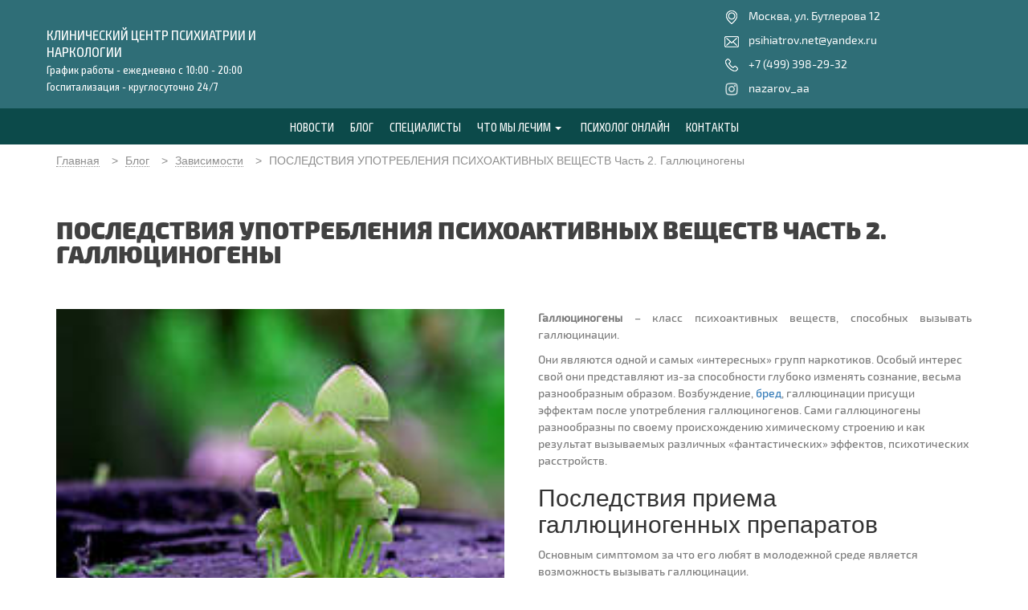

--- FILE ---
content_type: text/html; charset=UTF-8
request_url: https://psihiatrov.net/blog/zavisimosti/gallucinogeni
body_size: 9944
content:
<!DOCTYPE html>
<html lang="ru-RU">
<head>
    <meta charset="utf-8">
    <meta http-equiv="X-UA-Compatible" content="IE=edge">
    <meta name="viewport" content="width=device-width, initial-scale=1">
    <title>Галлюциногены - Последствия употребления галлюциногенных препаратов</title>
<meta name="description" content="Галлюциногены, не секрет, могут являться триггерами таких заболеваний таких как шизофрения, или вызывать стойкие депрессивные расстройства. Порой бывает достаточно одного приема, что бы остаться инвалидом по психическому заболеванию.">
<meta name="keywords" content="последствия приема галлюциногенных препаратов">
<link rel="canonical" href="https://psihiatrov.net/blog/zavisimosti/gallucinogeni">

<meta property="og:type" content="article">
<meta property="og:title"
    content="Галлюциногены - Последствия употребления галлюциногенных препаратов">
<meta property="og:site_name" content="Психиатрическая клиника Корсакова в Москве">
<meta property="og:url" content="https://psihiatrov.net/blog/zavisimosti/gallucinogeni">
<meta property="og:image" content="https://psihiatrov.net/blog-articles/грибы.jpg">
<meta property="article:published_time" content="2018-07-25 09:02:34">

    <!--Slick Slider-->
    <link rel="stylesheet" type="text/css" href="/slick/slick.css"/>
    <link rel="stylesheet" type="text/css" href="/slick/slick-theme.css"/>
    <!-- Bootstrap -->
    <link href="https://psihiatrov.net/css/bootstrap.css" rel="stylesheet">
    <link href="https://psihiatrov.net/css/style.css" rel="stylesheet">
    <link href="https://psihiatrov.net/css/public-style/fix-style.css" rel="stylesheet">


 <link rel="preload" href="https://psihiatrov.net/slick/fonts/slick.woff" crossorigin="anonymous" as="font">


  <link rel="apple-touch-icon" sizes="57x57" href="/favicon/apple-icon-57x57.png">
  <link rel="apple-touch-icon" sizes="60x60" href="/favicon/apple-icon-60x60.png">
  <link rel="apple-touch-icon" sizes="72x72" href="/favicon/apple-icon-72x72.png">
  <link rel="apple-touch-icon" sizes="76x76" href="/favicon/apple-icon-76x76.png">
  <link rel="apple-touch-icon" sizes="114x114" href="/favicon/apple-icon-114x114.png">
  <link rel="apple-touch-icon" sizes="120x120" href="/favicon/apple-icon-120x120.png">
  <link rel="apple-touch-icon" sizes="144x144" href="/favicon/apple-icon-144x144.png">
  <link rel="apple-touch-icon" sizes="152x152" href="/favicon/apple-icon-152x152.png">
  <link rel="apple-touch-icon" sizes="180x180" href="/favicon/apple-icon-180x180.png">
  <link rel="icon" type="image/png" sizes="192x192"  href="/favicon/android-icon-192x192.png">
  <link rel="icon" type="image/png" sizes="32x32" href="/favicon/favicon-32x32.png">
  <link rel="icon" type="image/png" sizes="96x96" href="/favicon/favicon-96x96.png">
  <link rel="icon" type="image/png" sizes="16x16" href="/favicon/favicon-16x16.png">
  <link rel="manifest" href="/favicon/manifest.json">
  <meta name="msapplication-TileColor" content="#2f6e77">
  <meta name="msapplication-TileImage" content="/favicon/ms-icon-144x144.png">
  <meta name="theme-color" content="#2f6e77">

<script src="https://www.google.com/recaptcha/api.js?onload=onloadCallback&render=explicit"></script>



    <!-- HTML5 shim and Respond.js for IE8 support of HTML5 elements and media queries -->
    <!-- WARNING: Respond.js doesn't work if you view the page via file:// -->
    <!--[if lt IE 9]>
    <script src="https://oss.maxcdn.com/html5shiv/3.7.2/html5shiv.min.js"></script>
    <script src="https://oss.maxcdn.com/respond/1.4.2/respond.min.js"></script>
    <![endif]-->


  <script type="application/ld+json">
{
  "@context": "http://schema.org",
  "@type": "MedicalClinic",
  "name": "Корсаковский психиатрический центр",
  "url": "https://psihiatrov.net/",
  "image": "https://psihiatrov.net/img/logo.png",
  "telephone": ["+7 (499) 398-29-32"],
  "email" : "psihiatrov.net@yandex.ru",
  "address": {
    "@type": "PostalAddress",
    "streetAddress": "улица Бутлерова 12",
    "addressLocality": "Москва",
    "addressRegion": "Московская область",
    "addressCountry": "RU"
  },
  "priceRange": "$"
}
</script>

  <script type="application/ld+json">
{
  "@context": "http://schema.org",
  "@type": "WebSite",
  "name": "Корсаковский психиатрический центр",
  "url": "https://psihiatrov.net/"
}
</script>











  



</head>

<body>

<!--=================================================HEADER=================================================-->
    <!--ШАПКА HEADER САЙТА-->
     <header class="header" id="header">
        
        <div class="container-fluid turquoise">
            <div class="container">
                <div class="row clearfix">
                    <div class="header-left-col sss">
                                            <p>
                            <a href="/">Клинический Центр Психиатрии и Наркологии</a><br>
                            <span>График работы - ежедневно c 10:00 - 20:00</span><br>
                            <span>Госпитализация - круглосуточно 24/7 </span>
                        </p>
                    
                    </div>
                    
                    <div class="header-right-col">
                        <ul class="header-contacts">
                            <li class="address">Москва, ул. Бутлерова 12</li>
                            <li class="email"><a href="mailto:psihiatrov.net@yandex.ru">psihiatrov.net@yandex.ru</a></li>
                            <li class="phone"><a href="tel:+7 (499) 398-29-32">+7 (499) 398-29-32</a></li>
                            <li class="insta"><a href="https://www.instagram.com/nazarov_aa/" target="_blank"> nazarov_aa </a></li>
                        </ul>
                    </div>
                </div>
            </div>
        </div>
        <!--Меню-->
        <nav class="navbar navbar-default">
    <div class="container-fluid menu-container">
        <div class="container">
            <div class="navbar-header">
                <button type="button" class="navbar-toggle collapsed" data-toggle="collapse" data-target="#bs-example-navbar-collapse-1" aria-expanded="false">
                    <span class="sr-only">Toggle navigation</span>
                    <span class="icon-bar"></span>
                    <span class="icon-bar"></span>
                    <span class="icon-bar"></span>
                </button>
            </div>
            <div class="collapse navbar-collapse" id="bs-example-navbar-collapse-1">
                <span class="menu-close-button">X</span>
                <ul class="nav navbar-nav">
                  
                                                                                                                                            <li><a href="/news">Новости</a>
                                                                                                                                                                                                                                <li><a href="/blog">Блог</a>
                                                                                                                                                                                                                                <li><a href="/our-specialists">Специалисты</a>
                                                                                                                                                                                                                                <li class="dropdown">
                                        <a href="/illnesses"
                                                                                                                                                                            >
                                            Что мы лечим
                                            <span class="caret"></span>
                                        </a>
                                                                                                        

                                        <ul id="dropdown2" class="dropdown-menu">
                                                                                            <li><a href="/lechenie-ostrogo-psihoza">Лечение острого психоза</a></li>
                                                                                            <li><a href="/anonimnoe-lechenie-alkogolizma">Анонимное лечение алкоглизма</a></li>
                                                                                            <li><a href="/neotlognaja-narkopomosh">Неотложная наркологическая помощь</a></li>
                                                                                            <li><a href="/depressia-prichini-lechenie">Лечение депрессии в стационаре</a></li>
                                                                                            <li><a href="/bessonytsa">Лечение бессонницы </a></li>
                                                                                            <li><a href="/panicheskie-ataki">Лечение панических атак</a></li>
                                                                                            <li><a href="/lechenie-shizofrenii">Лечение шизофрении</a></li>
                                                                                    </ul>

                                </li>

                                                                                                                                                    <li><a href="/online-consultation">Психолог онлайн</a>
                                                                                                                                                                                                                                <li><a href="/contacts">Контакты</a>
                                                                                                                                                                    </ul>
            </div><!-- /.navbar-collapse -->
        </div>
    </div>
</nav>        <!--Меню-->
    </header>
    <style>
       .insta{
            position: relative;
        }
       .insta:before {
            position: absolute;
            background: url(/img/insta.png) no-repeat;
            background-size: cover;
            content: '';
            width: 16px;
            height: 16px;
            top: 8px;
            left: -29px;
        }
    </style>
    <!--ШАПКА HEADER САЙТА--><!--=================================================/HEADER=================================================-->

    <!--=================================================Page Content=================================================-->
    <!--BreadCrumbs-->
<div class="container-fluid breadcrumbs-background">
    <div class="container">
        <div id="breadcrumbs" class="breadcrumbs" itemscope itemtype="http://schema.org/BreadcrumbList">
            <div itemprop="itemListElement" itemscope itemtype="http://schema.org/ListItem">
                <a itemprop="item" href="/">
                    <span itemprop="name">Главная</span></a>
                <meta itemprop="position" content="1" />
            </div>
            <div itemprop="itemListElement" itemscope itemtype="http://schema.org/ListItem">
                <a itemprop="item" href="/blog">
                    <span itemprop="name">Блог</span></a>
                <meta itemprop="position" content="2" />
            </div>
            <div itemprop="itemListElement" itemscope itemtype="http://schema.org/ListItem">
                <a itemprop="item" href="/blog/zavisimosti">
                    <span itemprop="name">Зависимости</span></a>
                <meta itemprop="position" content="3" />
            </div>
            <div itemprop="itemListElement" itemscope itemtype="http://schema.org/ListItem">
                <link itemprop="item" href="/blog/zavisimosti/gallucinogeni">
                <span class="current" itemprop="name">ПОСЛЕДСТВИЯ УПОТРЕБЛЕНИЯ ПСИХОАКТИВНЫХ ВЕЩЕСТВ Часть 2. Галлюциногены</span>
                <meta itemprop="position" content="4" />
            </div>
        </div>
        <!-- <ul id="breadcrumbs" class="breadcrumbs">
                <li><a href="/">Главная</a></li>
                <li><a href="/blog">Блог</a></li>
                <li><a href="/blog/zavisimosti">Зависимости</a></li>
                <li><a class="current">ПОСЛЕДСТВИЯ УПОТРЕБЛЕНИЯ ПСИХОАКТИВНЫХ ВЕЩЕСТВ Часть 2. Галлюциногены</a></li>
            </ul> -->
    </div>
</div>
<!--BreadCrumbs-->
<!--СЕКЦИЯ что мы лечим-->
<section class="single-article-section fffuuu" id="single-article">
    <div class="container">
        <h1>ПОСЛЕДСТВИЯ УПОТРЕБЛЕНИЯ ПСИХОАКТИВНЫХ ВЕЩЕСТВ Часть 2. Галлюциногены</h1>
        <div class="row">
            <div class="col-xs-12 single-article">
                <!--    <div class="row">-->
                                <div class="col-lg-6 col-md-6 col-sm-12 col-xs-12 single-article-col-img-container">
                    <img src="https://psihiatrov.net/blog-articles/грибы.jpg" alt="Последствия приема галлюциногенных препаратов"
                        class="single-article-col-img">
                </div>
                                <p dir="ltr" style="text-align: justify;"><strong>Галлюциногены</strong> &ndash; класс психоактивных веществ, способных вызывать галлюцинации.</p>
<p dir="ltr">Они являются одной и самых &laquo;интересных&raquo; групп наркотиков. Особый интерес свой они представляют из-за способности глубоко изменять сознание, весьма разнообразным образом. Возбуждение, <a href="../../../blog/emotsionalnye-rasstroystva/bred">бред</a>, галлюцинации присущи эффектам после употребления галлюциногенов. Сами галлюциногены разнообразны по своему происхождению химическому строению и как результат вызываемых различных &laquo;фантастических&raquo; эффектов, психотических расстройств.</p>
<h2 dir="ltr">Последствия приема галлюциногенных препаратов</h2>
<p dir="ltr">Основным симптомом за что его любят в молодежной среде является возможность вызывать галлюцинации.</p>
<p dir="ltr">К Классам таких веществ по своему строению относятся диссоциативы, и холинолитики.</p>
<p dir="ltr">По механизму действия диссоциативы препятствую прохождению сигнала из одного отдела мозга в другой, что может вызвать галлюцинаторный эффект. Холинолитики, из-за своего действия, как правило, вызывают бредовые состояния.</p>
<p dir="ltr">Некоторые авторы относят к галлюциногенам психоделические вещества, водействующие на 5-НТ2 рецепторы.</p>
<p><strong>Критерии галлюциногенности веществ:</strong></p>
<p><strong>1. </strong>Изменено мышление, восприятие и настроение.<br /><strong>2. </strong>Как правило, отсутсвует выраженная зависимость на наркотику.<br /><strong>3. </strong>Практически не воздействует на вегетативную нервную систему.<br /><strong>4. </strong>Не страдает интеллект и память<br /><strong>5. </strong>Не вызывает выраженной седации</p>
<p dir="ltr">Основной причиной названия этой группы стало ее возможность вызывать галлюцинации, от самых простых до сценоподобных (полетах на космических кораблях, царствовании в сказочных землях).</p>
<h3 dir="ltr">Осложнения приема галлюциногенов</h3>
<p dir="ltr">Галлюциногены, не секрет, могут являться триггерами таких заболеваний таких как <a href="../../../shizofreniya">шизофрения</a>, или вызывать стойкие <a href="../../../blog/emotsionalnye-rasstroystva/ob-emocionalnih-rasstrojstvah">депрессивные расстройства</a>. Порой бывает достаточно одного приема, что бы остаться инвалидом по психическому заболеванию.</p>
<p dir="ltr">Одно из самых неприятных осложнений является, так называемое длительное расстройство восприятия, вызванное галлюциногенами. Это расстройство характеризуется наличием нарушений сенсорного восприятия, чаще всего зрительного, напоминающих таковые при самом употреблении. Это галлюцинации и тактильные и внутренние ощущения в теле.</p>
<p dir="ltr">Типичные симптомы этого расстройства включают: ви́дение ореола или ауры окружающих предметов, воздух принимает зернистый или текстурированный вид (&laquo;визуальный снег&raquo; (англ.)), след от объектов при их движении, трудность в различении цветов, кажущийся сдвиг тона предметов, иллюзия движения статических объектов, искажение размеров наблюдаемых предметов и повышенное внимание к &laquo;плавающим помутнениям&raquo;.</p>
<p dir="ltr">Чаще всего при подобных состояниях человек оказывается на лечении в психиатрической больнице. Помощь в избавлении от зависимости <a href="../../../neotlognaja-narkopomosh">оказывает круглосуточная наркологическая помощь в Москве</a>.</p>
<p dir="ltr"><span style="font-size: 10pt; font-family: Arial;" data-sheets-value="{" data-sheets-userformat="{">Также рекомендуем прочитать статью&nbsp;</span><span style="font-family: Arial; font-size: 10pt;">про </span><a href="../../../blog/shizofreniya/haloperidoli"><span style="font-family: Arial; font-size: 10pt; font-weight: bold;">Галоперидол</span></a>.</p>
<p><iframe title="YouTube video player" src="https://www.youtube.com/embed/zZ7vC4_pNIU" width="560" height="315" frameborder="0" allowfullscreen="allowfullscreen"></iframe></p>
                <!--  </div>-->
            </div>
        </div>
    </div>
 
    <div class="container">
        <div class="row">
            <div class="col-md-8 col-xs-12">
                <div class="modalDialog modalDialog-static">
                    <div class="modal-body">
                        <div>
                        <p class="modal-heading">Оставить отзыв</p>
                        <form method="POST" action="https://psihiatrov.net/addReview" accept-charset="UTF-8"><input name="_token" type="hidden" value="1m5NJyGcJyw1kvvz4N4Qedl9Y2u2xT0WhCP7A5qp">
                        <input id="review_name-static" minlength="3" required="required" class="modal-input" placeholder="Имя" name="name" type="text">
                        <textarea class="modal-textarea" minlength="5" required="required" placeholder="Текст отзыва" id="review_message-static" name="text" cols="50" rows="10"></textarea>
                        <input name="model_id" type="hidden" value="44">
                        <input name="model_type" type="hidden" value="article">
                        <input type="hidden" name="_token" value="1m5NJyGcJyw1kvvz4N4Qedl9Y2u2xT0WhCP7A5qp"> 
                        <div class="d-flex"> 
                            <input class="modal-submit-button" type="submit" value="Отправить">
                        </div>
                        </form>
                    </div>
                    </div>
                    <!-- modal-body CLOSE -->
                </div>   
            </div>

        </div>
        
        <!-- modalDialog CLOSE -->
        
        <style>
            .modalDialog.modalDialog-static {
                position: static;
                display: block!important;
                background: transparent;
                pointer-events: unset;
            }

            .modalDialog.modalDialog-static > .modal-body {
                width: auto;
                height: auto;
                margin: 15px 0;
                background:transparent;
            }
            .modalDialog.modalDialog-static p.modal-heading {
                color: #0c4a4a;
            }
            .modalDialog.modalDialog-static input,
            .modalDialog.modalDialog-static textarea {
                border: 1px solid #0c4a4a;
            }
        </style>
                
            </div>
    
</section>

<section class="cta-banner">
    
    <div class="container">
           
        <div class="cta-banner__inner">
            <img class="cta-banner__img" src="https://psihiatrov.net/images/ambulance-car.png" alt="ambulance">
            <div class="cta-banner__text-wrapper">
                <div class="cta-banner__text">Срочная психиатрическая и наркологическая помощь</div>
                <a class="cta-banner__link" href="tel:+74993982932">+7 (499) 398-29-32</a>
            </div>
        </div>
    </div>
</section>


<section class="news-section" id="news-section">
    <div class="container">
        <h3>Популярные статьи</h3>
        <!--ЛЕВАЯ КОЛОНКА НОВОСТЕЙ-->
        <div class="row" id="news-section-row">
            <div class="col-md-8 col-xs-12 news-category-col">
                                <!--НОВОСТЬ 1-->
                <div class="single-post-row">
                    <div class="single-post-container">
                        <a href="/blog/drugoe/epilepsija-u-detej"
                            class="single-post-container-url">
                            <div class="row">
                                <div class="col-md-4 col-sm-3 col-xs-12 single-post-img-container">
                                    <img class="single-post-img" alt="Эпилепсия у детей"
                                        src="/blog-articles/preview_imgonline-com-ua-Mirror-4OBcJkW0GafoBDNj.jpg">
                                </div>
                                <div class="col-md-8 col-sm-9 col-xs-12 single-post-text-container">
                                    <span class="single-post-date">2018-07-25 09:53:59</span>
                                    <p class="single-post-h2">Эпилепсия у детей</p>
                                    <div class="single-post-short-description">
                                        Такой недуг как эпилептические припадки знаком человечеству еще с античных времён. Заболевание это стояло наряду с проказой, так как было ма...
                                    </div>
                                    <span class="readmore-button"
                                        href="/drugoe/epilepsija-u-detej">Подробнее</span>
                                </div>
                            </div>
                        </a>
                    </div>
                </div>
                <!--РАЗДЕЛИТЕЛЬ-->
                <div class="news-separator">
                </div>

                                <!--НОВОСТЬ 1-->
                <div class="single-post-row">
                    <div class="single-post-container">
                        <a href="/blog/emotsionalnye-rasstroystva/eksgibicionizm-opasno-li-eto"
                            class="single-post-container-url">
                            <div class="row">
                                <div class="col-md-4 col-sm-3 col-xs-12 single-post-img-container">
                                    <img class="single-post-img" alt="Эксгибиционизм"
                                        src="/blog-articles/preview_eksgibicionizm.jpg">
                                </div>
                                <div class="col-md-8 col-sm-9 col-xs-12 single-post-text-container">
                                    <span class="single-post-date">2020-06-30 11:00:23</span>
                                    <p class="single-post-h2">Что такое эксгибиционизм?</p>
                                    <div class="single-post-short-description">
                                        В современном мире нередко можно встретиться с такими людьми, которые предпочитают демонстрировать собственные половые органы вне сексуально...
                                    </div>
                                    <span class="readmore-button"
                                        href="/emotsionalnye-rasstroystva/eksgibicionizm-opasno-li-eto">Подробнее</span>
                                </div>
                            </div>
                        </a>
                    </div>
                </div>
                <!--РАЗДЕЛИТЕЛЬ-->
                <div class="news-separator">
                </div>

                                <!--НОВОСТЬ 1-->
                <div class="single-post-row">
                    <div class="single-post-container">
                        <a href="/blog/emotsionalnye-rasstroystva/hronicheskaya-ustalost"
                            class="single-post-container-url">
                            <div class="row">
                                <div class="col-md-4 col-sm-3 col-xs-12 single-post-img-container">
                                    <img class="single-post-img" alt="Как лечить хроническую усталость"
                                        src="/blog-articles/preview_hronicheskaya-ustalost.jpg">
                                </div>
                                <div class="col-md-8 col-sm-9 col-xs-12 single-post-text-container">
                                    <span class="single-post-date">2018-12-24 09:04:26</span>
                                    <p class="single-post-h2">Хроническая усталость</p>
                                    <div class="single-post-short-description">
                                        Хроническая усталость редко когда проявляется, как самостоятельный недуг. Обычно процесс потери энергетического запаса и вялости дополняется...
                                    </div>
                                    <span class="readmore-button"
                                        href="/emotsionalnye-rasstroystva/hronicheskaya-ustalost">Подробнее</span>
                                </div>
                            </div>
                        </a>
                    </div>
                </div>
                <!--РАЗДЕЛИТЕЛЬ-->
                <div class="news-separator">
                </div>

                            </div>

            <!--ПРАВАЯ КОЛОНКА НОВОСТЕЙ-->
        </div>
                <div id="openAnswerModal" class="modalDialog">
            <div class="modal-body"><a class="close" title="Закрыть" href="#close">X</a>
                <p class="modal-heading">Ответить на отзыв</p>
                <form method="POST" action="https://psihiatrov.net/addReview" accept-charset="UTF-8"><input name="_token" type="hidden" value="1m5NJyGcJyw1kvvz4N4Qedl9Y2u2xT0WhCP7A5qp">
                <input id="review_name" minlength="3" required="required" class="modal-input" placeholder="Имя" name="name" type="text">
                <textarea class="modal-textarea" minlength="5" required="required" placeholder="Текст отзыва" id="review_message" name="text" cols="50" rows="10"></textarea>
                <input name="model_id" type="hidden">
                <input name="model_type" type="hidden">
                <input id="answer-parent-id" name="parent_id" type="hidden">
                <input type="hidden" name="_token" value="1m5NJyGcJyw1kvvz4N4Qedl9Y2u2xT0WhCP7A5qp">
                <input class="modal-submit-button" type="submit" value="Отправить">
                </form>
            </div>
        </div>
    </div>
</section>

<section class="news-bottom-section" id="news-bottom-section">
    <div class="container">
        <div class="row" id="section-3-ask-a-question-row">
    <div class="col-lg-4 col-md-4 col-sm-4 col-xs-12">
        <a href="#openReviewModal" class="section-3-ask-a-question-col">
            <span>оставить отзыв</span>
        </a>
    </div>
    <div class="col-lg-4 col-md-4 col-sm-4 col-xs-12">
        <a href="#openSliderModal" class="section-3-ask-a-question-col">
            <span>записаться на прием</span>
        </a> 
    </div>
    <div class="col-lg-4 col-md-4 col-sm-4 col-xs-12">
        <a href="#openQuestionModal" class="section-3-ask-a-question-col">
            <span>задать вопрос</span>
        </a>
    </div>
</div>

<!--МОДАЛЬНОЕ ОКНО СЛАЙДЕРА-->
<div id="openQuestionModal" class="modalDialog">
    <div class="modal-body"><a class="close" title="Закрыть" href="#close">X</a>
        <p class="modal-heading">Задать вопрос</p>
        <form id="modal-form-2" method="POST" action="/sendClientRequest" class="form-center">
            <input class="modal-input" type="text" required minlength="3" maxlength="40" placeholder="Имя" name="name"
                id="Question_Modal_Name">
            <input class="modal-input" type="text" required minlength="7" maxlength="20" placeholder="Телефон"
                name="phone" id="Question_Modal_Phone">
            <input class="modal-input" type="email" required placeholder="E-mail" name="email"
                id="Question_Modal_Email">
            <input type="hidden" name="_token" value="1m5NJyGcJyw1kvvz4N4Qedl9Y2u2xT0WhCP7A5qp">
            <textarea class="modal-textarea" required minlength="10" maxlength="255"
                placeholder="Введите интересующий Вас вопрос..." name="message" id="Question_Modal_Message"></textarea>
            <button class="modal-submit-button" type="submit" value="Отправить">Отправить</button>

            
        </form>
    </div>
</div>
<!--МОДАЛЬНОЕ ОКНО СЛАЙДЕРА-->

<!--МОДАЛЬНОЕ ОКНО СЛАЙДЕРА-->
<div id="openSliderModal" class="modalDialog">
    <div class="modal-body"><a class="close" title="Закрыть" href="#close">X</a>
        <p class="modal-heading">Записаться</p>
        <form id="modal-form" method="POST" action="/sendClientRequest" class="form-center">
            <input class="modal-input" type="text" required minlength="3" maxlength="40" placeholder="Имя" name="name"
                id="Slider_Modal_Name">
            <input class="modal-input" type="text" required minlength="7" maxlength="20" placeholder="Телефон"
                name="phone" id="Slider_Modal_Phone">
            <input class="modal-input" type="email" placeholder="E-mail" name="email" id="email">
            <input type="hidden" name="_token" value="1m5NJyGcJyw1kvvz4N4Qedl9Y2u2xT0WhCP7A5qp">
            <textarea class="modal-textarea" required minlength="6" maxlength="255"
                placeholder="По какому вопросу Вы бы хотели записаться на прием..." name="message"
                id="Slider_Modal_Message"></textarea>
            <button class="modal-submit-button" type="submit" value="Отправить">Отправить</button>
        </form>
    </div>
</div>
<!--МОДАЛЬНОЕ ОКНО СЛАЙДЕРА-->

<div id="openReviewModal" class="modalDialog">
    <div class="modal-body"><a class="close" title="Закрыть" href="#close">X</a>
        <p class="modal-heading">Оставить отзыв</p>
        <form method="POST" action="https://psihiatrov.net/addReview" accept-charset="UTF-8"><input name="_token" type="hidden" value="1m5NJyGcJyw1kvvz4N4Qedl9Y2u2xT0WhCP7A5qp">
        <input id="review_name" minlength="3" required="required" class="modal-input" placeholder="Имя" name="name" type="text">
        <textarea class="modal-textarea" minlength="5" required="required" placeholder="Текст отзыва" id="review_message" name="text" cols="50" rows="10"></textarea>
        <input name="model_id" type="hidden" value="44">
        <input name="model_type" type="hidden" value="article">
        <input type="hidden" name="_token" value="1m5NJyGcJyw1kvvz4N4Qedl9Y2u2xT0WhCP7A5qp">
        <style>
            /* .d-flex{
                margin-top: 9px;
                display: block;
                align-items: center;
                flex-wrap: wrap;
            }
            .d-flex .modal-submit-button{
                margin: 0;
                flex: 1 0 0;
            }
            .d-flex #g-recaptcha{
                margin-left: 9px;
                cursor: pointer;

            }
            
            input.modal-submit-button:disabled {
                opacity: .3;
            }

            input.modal-submit-button:disabled:hover {
                background: #6a9691;
            } */


        </style>
        <div class="d-flex">
                        <input class="modal-submit-button" type="submit" value="Отправить">
                        <script>
                // function onloadCallback() {
                //     var verifyCallback = function(response) {
                //         document.querySelector('#openReviewModal .modal-submit-button').disabled = false 
                //     };
                //     grecaptcha.render('g-recaptcha', {
                //         'sitekey' : '6LfTdqYaAAAAAFUhIZq7rac-iaNkSwCu_V8z-L2d',
                //         'callback' : verifyCallback,
                //         'theme' : 'dark'
                //     });
                // }
            </script>
            <br/>
        </div>
        </form>
    
    </div>    </div>
</section>
<!--=================================================/Page Content=================================================-->

    <footer id="footer" class="footer">
        <div class="container">
            <div class="row" id="first-row">
                <div class="col-lg-12 col-md-12 col-sm-12 col-xs-12">
                    <!--Меню-->
                    <nav class="navbar navbar-default">
   
    
                    <ul class="footer-nav-bar">
                                                                                    
                                        <li><a href="/news">Новости</a>

                                
                                    </li>

                                                            
                                        <li><a href="/blog">Блог</a>

                                
                                    </li>

                                                            
                                        <li><a href="/our-specialists">Специалисты</a>

                                
                                    </li>

                                                            
                                        <li><a href="/illnesses">Что мы лечим</a>

                                
                                    </li>

                                                            
                                        <li><a href="/online-consultation">Психолог онлайн</a>

                                
                                    </li>

                                                            
                                        <li><a href="/contacts">Контакты</a>

                                
                                    </li>

                                                                        </ul>
                </nav>
                    <!--Меню-->
                </div>
            </div>  <!--row-->
            <div class="row" id="footer-row-2">
                <div class="cols-xs-12 col-md-6">
                    <nav>
                        <ul class="sub-footer-nav-bar footer-nav-bar">
                                                                                                                                                                                                                                                                                    <li><a href="/lechenie-ostrogo-psihoza">Лечение острого психоза</a></li>
                                                                    <li><a href="/anonimnoe-lechenie-alkogolizma">Анонимное лечение алкоглизма</a></li>
                                                                    <li><a href="/neotlognaja-narkopomosh">Неотложная наркологическая помощь</a></li>
                                                                    <li><a href="/depressia-prichini-lechenie">Лечение депрессии в стационаре</a></li>
                                                                    <li><a href="/bessonytsa">Лечение бессонницы </a></li>
                                                                    <li><a href="/panicheskie-ataki">Лечение панических атак</a></li>
                                                                    <li><a href="/lechenie-shizofrenii">Лечение шизофрении</a></li>
                                                                                                                                                                                                            </ul>
                    </nav>
                </div>
                <div class="col-xs-12 col-md-6 header-right-col">
                    <ul class="footer-contacts clearfix">
                        <li class="address">
                            <span>Москва, ул. Бутлерова 12</span> <br>
                        </li>
                        <li class="email"><a href="mailto:psihiatrov.net@yandex.ru">psihiatrov.net@yandex.ru</a></li>
                        <li class="phone"><a href="tel:+7 (499) 398-29-32">+7 (499) 398-29-32</a></li>
                        <li class="insta"><a href="https://www.instagram.com/nazarov_aa/" target="_blank"> nazarov_aa </a></li>
                        <li><!-- Yandex.Metrika informer -->
                            <a href="https://metrika.yandex.ru/stat/?id=23310631&amp;from=informer"
                               target="_blank" rel="nofollow"><img src="https://informer.yandex.ru/informer/23310631/3_1_FFFFFFFF_EFEFEFFF_0_pageviews"
                                                                   style="width:88px; height:31px; border:0;" alt="Яндекс.Метрика" title="Яндекс.Метрика: данные за сегодня (просмотры, визиты и уникальные посетители)" class="ym-advanced-informer" data-cid="23310631" data-lang="ru" /></a>
                            <!-- /Yandex.Metrika informer -->

                            <!-- Yandex.Metrika counter -->
                            <script type="text/javascript" >
                                (function(m,e,t,r,i,k,a){m[i]=m[i]||function(){(m[i].a=m[i].a||[]).push(arguments)};
                                    m[i].l=1*new Date();
                                    for (var j = 0; j < document.scripts.length; j++) {if (document.scripts[j].src === r) { return; }}
                                    k=e.createElement(t),a=e.getElementsByTagName(t)[0],k.async=1,k.src=r,a.parentNode.insertBefore(k,a)})
                                (window, document, "script", "https://mc.yandex.ru/metrika/tag.js", "ym");

                                ym(23310631, "init", {
                                    clickmap:true,
                                    trackLinks:true,
                                    accurateTrackBounce:true
                                });
                            </script>
                            <noscript><div><img src="https://mc.yandex.ru/watch/23310631" style="position:absolute; left:-9999px;" alt="" /></div></noscript>
                            <!-- /Yandex.Metrika counter --></li>
                    </ul>
                </div>
            </div> 
        </div>
        <style>
            .footer-contacts .insta:before{
                position: static;
                display: inline-block;
                vertical-align: middle;
                margin-right: 5px;
            }
        </style>
        
    </footer>
    
    
<!-- jQuery (necessary for Bootstrap's JavaScript plugins) -->
    
    <script type="application/ld+json">
    {
      "@context": "https://schema.org",
      "@type": "NewsArticle",
      "mainEntityOfPage": {
        "@type": "WebPage",
        "@id": "44"
      },
      "headline": "ПОСЛЕДСТВИЯ УПОТРЕБЛЕНИЯ ПСИХОАКТИВНЫХ ВЕЩЕСТВ Часть 2. Галлюциногены",
      "image": "https://psihiatrov.net/blog-articles/грибы.jpg",
      "datePublished": "2018-07-25 09:02:34",
      "dateModified": "2023-09-03 06:19:03",
      "author": {
        "@type": "Person",
        "name": "Андрей Назаров"
      },
       "publisher": {
        "@type": "Organization",
        "name": "Психотерапевтическая клиника СС Корсакова",
        "logo": {
          "@type": "ImageObject",
          "url": "https://psihiatrov.net/img/logo.png"
        }
      }
    }
</script>

    
        <script type="text/javascript" src="https://ajax.googleapis.com/ajax/libs/jquery/2.2.4/jquery.min.js"></script>
      
        <!-- Include all compiled plugins (below), or include individual files as needed -->
        <script src="/js/bootstrap.js"></script>
        <!--Slick Slider-->
        <script src="/js/custom-menu.js"></script>
        <script>
            $('div.alert').delay(4000).slideUp(300);
        </script>
    

<script>
    $('.review-answer').click(function(){
        $('#answer-parent-id').val($(this).attr('data-parent-id'));
    });
</script>

</body>
</html>

--- FILE ---
content_type: text/css
request_url: https://psihiatrov.net/css/style.css
body_size: 8059
content:
@font-face {
  font-family: "Exo2Black";
  src: url("../fonts/Exo2Black/Exo2Black.eot?#iefix")
      format("embedded-opentype"),
    /*url('../fonts/Exo2Black/Exo2Black.otf')  format('opentype'),*/
      url("../fonts/Exo2Black/Exo2Black.woff") format("woff"),
    url("../fonts/Exo2Black/Exo2Black.ttf") format("truetype"),
    url("../fonts/Exo2Black/Exo2Black.svg") format("svg");
  font-weight: normal;
  font-style: normal;
}

@font-face {
  font-family: "Exo2Medium";
  src: url("../fonts/Exo2Medium/Exo2Medium.eot?#iefix")
      format("embedded-opentype"),
    /*url('../fonts/Exo2Medium/Exo2Medium.otf')  format('opentype'),*/
      url("../fonts/Exo2Medium/Exo2Medium.woff") format("woff"),
    url("../fonts/Exo2Medium/Exo2Medium.ttf") format("truetype"),
    url("../fonts/Exo2Medium/Exo2Medium.svg") format("svg");
  font-weight: normal;
  font-style: normal;
}

@font-face {
  font-family: "Exo2Regular";
  src: url("../fonts/Exo2Regular/Exo2Regular.eot?#iefix")
      format("embedded-opentype"),
    /*url('../fonts/Exo2Regular/Exo2Regular.otf')  format('opentype'),*/
      url("../fonts/Exo2Regular/Exo2Regular.woff") format("woff"),
    url("../fonts/Exo2Regular/Exo2Regular.ttf") format("truetype"),
    url("../fonts/Exo2Regular/Exo2Regular.svg") format("svg");
  font-weight: normal;
  font-style: normal;
}

@font-face {
  font-family: "Exo2RegularCondensed";
  src: url("../fonts/Exo2RegularCondensed/Exo2RegularCondensed.eot?#iefix")
      format("embedded-opentype"),
    /*url('../fonts/Exo2Regular/Exo2Regular.otf')  format('opentype'),*/
      url("../fonts/Exo2RegularCondensed/Exo2RegularCondensed.woff")
      format("woff"),
    url("../fonts/Exo2RegularCondensed/Exo2RegularCondensed.ttf")
      format("truetype"),
    url("../fonts/Exo2RegularCondensed/Exo2RegularCondensed.svg") format("svg");
  font-weight: normal;
  font-style: normal;
}

body {
  overflow-x: hidden;
}

h1 {
  font: 30px/30px "Exo2Black";
  color: #414141;
  text-transform: uppercase;
  text-align: left;
  margin-bottom: 5px;
  margin-top: 50px;
}

ol,
ul {
  padding: 0;
}

p {
  color: #7c7c7c;
  font: 14px/21px "Exo2Medium";
}

li {
  color: #7c7c7c;
  font: 14px/21px "Exo2Medium";
  list-style: none;
}

a:hover,
a:visited,
a:focus {
  text-decoration: none;
}

/*ШАПКА САЙТА HEADER*/
#header .address,
#header .email,
#header .phone,
#header .header-contacts li a {
  text-decoration: none;
  font: 14px/30px "Exo2Regular";
  color: #fff;
  list-style: none;
  padding-left: 0;
  position: relative;
}

#header .header-contacts {
  float: right;
  width: 290px;
  text-align: left;
  margin-top: 5px;
}

#header .header-contacts li a:hover {
  color: #e8980c;
}

#header .address:before,
#header .email:before,
#header .phone:before {
  position: absolute;
}

#header .address:before {
  background: url("../img/pin_icon.png") no-repeat;
  content: "";
  width: 14px;
  height: 17px;
  top: 8px;
  left: -28px;
}

#header .email:before {
  background: url("../img/mail_icon.png") no-repeat left;
  content: "";
  width: 18px;
  height: 14px;
  top: 10px;
  left: -30px;
}

#header .phone:before {
  background: url("../img/phone_icon.png") no-repeat;
  content: "";
  width: 16px;
  height: 16px;
  top: 8px;
  left: -29px;
}

#header .turquoise {
  background: #2f6e77;
  min-height: 110px;
  position: relative;
}

#header .header-left-col p {
  font: 18px/21px "Exo2RegularCondensed";
  color: #fff;
  text-transform: uppercase;
  float: left;
  margin-top: 32px;
  width: 320px;
}
#header .header-left-col p a {
  color: #fff;
}

#header .header-left-col p span {
  font-size: 14px;
  text-transform: none;
  line-height: 16px;
}

#header .logo {
  width: 85px;
  height: 89px;
  display: block;
  position: absolute;
  top: 0;
  left: 0;
  right: 0;
  margin: auto;
  bottom: 0;
}
#header .logo img {
  width: 100%;
  height: auto;
}

/*МЕНЮ*/
.navbar-default .navbar-toggle[aria-expanded="true"] {
  border-color: transparent;
  transition-delay: 1s;
  transition: 0.2s ease-out;
}

.navbar-default .navbar-toggle[aria-expanded="false"] {
  border-color: #fff;
  transition-delay: 1s;
  transition: 0.2s ease-out;
}

.menu-close-button {
  display: none;
  font: 18px "arial";
}

#header .menu-container {
  background: #0c4a4a;
  border: 0;
  height: auto;
}

#header .navbar {
  border: 0;
}

#header .navbar-nav {
  float: none;
  display: block;
  text-align: center;
}

#header .navbar-nav li,
#header .navbar-nav li a {
  font: 15px/21px "Exo2RegularCondensed";
  color: #fff !important;
  text-transform: uppercase;
  display: inline-block;
  text-align: center;
  float: none;
  transition-delay: 1.5s;
  transition: 0.2s linear;
}

#header .navbar-nav li a {
  padding: 12px 10px;
}

#header .navbar-nav li a:focus,
#header .navbar-nav li a:active,
#header .navbar-nav li a:visited {
  background-color: #6a9691 !important;
  outline: none;
  transition-delay: 1.5s;
  transition: 0.2s linear;
}

#header ul.dropdown-menu {
  background: #414141;
  opacity: 0.7;
  border-radius: 0;
}

#header ul.dropdown-menu li a {
  text-transform: none;
  z-index: 2;
}

#header .navbar-nav li a:before {
  content: "";
  position: absolute;
  top: 0;
  left: 0;
  width: 100%;
  height: 45px;
  border-top: 3px solid #6a9691;
  border-bottom: 3px solid #6a9691;
  transition-delay: 1.5s;
  transition: 0.2s linear;
  opacity: 0;
  z-index: 0;
}

#header .navbar-nav ul.dropdown-menu li a:before {
  display: none;
}

#header .navbar-nav li a:hover:before {
  content: "";
  position: absolute;
  top: 0;
  left: 0;
  width: 100%;
  height: 45px;
  border-top: 3px solid #6a9691;
  border-bottom: 3px solid #6a9691;
  transition-delay: 1.5s;
  transition: 0.2s linear;
  opacity: 1;
  z-index: 1;
}

#header .navbar-nav ul.dropdown-menu li a:hover {
  background-color: transparent !important;
  color: #6a9691 !important;
  transition-delay: 0.5s;
  transition: 0.1s linear;
}

#header .navbar-nav ul.dropdown-menu li a:hover:before {
  display: none;
}

#header .navbar-default {
  margin-bottom: 0;
}

#header .navbar {
  min-height: 45px;
}

/*ГЛАВНАЯ*/
/*СЕКЦИЯ №1 ГЛАВНЫЙ САЛЙДЕР MAIN SLICK SLIDER*/
#slider .container-fluid {
  position: relative;
}

#slider .main-page-slick-slider {
  position: relative;
}

/*КНОПКИ SLICK ARROWS*/
#slider .btn-next,
#slider .btn-prev {
  width: 45px;
  height: 45px;
}

#slider .btn-next:hover,
#slider .btn-prev:hover {
  transform: scale(1.1);
  opacity: 1;
  transition-delay: 0.5s;
  transition: 0.2s ease-out;
}

.slick-dots li:hover {
  transform: translate(0, -4px);
  transition-delay: 1s;
  transition: 0.2s ease-out;
}

.slick-dots li {
  transition-delay: 0.5s;
  transition: 0.2s ease-out;
}

#slider .btn-next,
#slider .btn-prev {
  background: #656565;
  width: 45px;
  height: 45px;
  opacity: 0.7;
  position: absolute;
  top: 47%;
  z-index: 10;
  cursor: pointer;
  transition-delay: 0.5s;
  transition: 0.2s ease-out;
}

#slider .btn-next {
  right: 20%;
}

#slider .btn-prev {
  left: 20%;
}

#slider .btn-next:before,
#slider .btn-prev:before {
  content: "";
  position: absolute;
  width: 20px;
  height: 20px;
  transform: rotate(45deg);
  top: 13px;
}

#slider .btn-next:before {
  border-right: 2px solid #fff;
  border-top: 2px solid #fff;
  right: 17px;
}

#slider .btn-prev:before {
  border-left: 2px solid #fff;
  border-bottom: 2px solid #fff;
  left: 17px;
}

/*КРУЖКИ SLICK DOTS*/
#slider .slick-dots {
  bottom: 20px;
}

#slider .slick-dots li.slick-active button:before {
  opacity: 1;
  background: #d0d0d0;
  border-radius: 50%;
  font-size: 0;
  color: transparent;
  border: 2px solid #d0d0d0;
}

#slider .slick-dots li button:before {
  font-size: 0;
  color: transparent;
}

#slider .slick-dots li button:before {
  border: 2px solid #a9aaab;
  border-radius: 50%;
  opacity: 1;
}

/*МОДАЛЬНОЕ ОКНО СДАЙЕРА SLICK SLIDER MODAL*/
.modalDialog {
  position: fixed;
  font-family: Arial, Helvetica, sans-serif;
  top: 0;
  right: 0;
  bottom: 0;
  left: 0;
  background: rgba(0, 0, 0, 0.8);
  z-index: 99999;
  -webkit-transition: opacity 400ms ease-in;
  -moz-transition: opacity 400ms ease-in;
  transition: opacity 400ms ease-in;
  display: none;
  pointer-events: none;
  overflow-y: auto;
}

.modalDialog {
  pointer-events: unset;
}
.modal-body .close {
  display: block;
  border-radius: 50%;
  width: 30px;
  height: 30px;
  /* background: #656565;*/
  position: absolute;
  z-index: 100;
  right: 20px;
  top: 15px;
  cursor: pointer;
  color: #fff;
  padding: 5px 9px;
  line-height: 20px;
  opacity: 1;
}

.modal-body .close:after {
  content: "";
  width: 30px;
  height: 30px;
  background: #6a9691;
  position: absolute;
  top: 0;
  left: 0;
  right: 0;
  margin: 0 auto;
  z-index: -1;
  border-radius: 6px;
  opacity: 1;
}

.modal-body .close:hover:after {
  background: #e8980c;
}

.modalDialog:target {
  display: block;
  pointer-events: auto;
}

.modal-submit-button {
  display: block;
  margin: 0 auto;
  width: 185px;
  height: 40px;
  border-radius: 20px;
  background: #6a9691;
  z-index: 12;
  color: #fff;
  text-transform: uppercase;
  text-align: center;
  padding-top: 0px;
  font: 18px/21px "Exo2RegularCondensed";
  border: 0;
  margin-top: 9px;
}

.modal-submit-button:hover {
  background: #e8980c;
}

.modalDialog > div {
  max-width: 500px;
  width: 98%;
  height: auto;
  position: relative;
  margin: 12% auto;
  padding: 5px 20px 13px 20px;
  border-radius: 0;
  background: #0c4a4a;
  border-radius: 7px;
  overflow: hidden;
}

.modal-body {
  width: 500px;
  height: 260px;
}

.modal-heading {
  font: 20px/30px "Exo2Regular";
  color: #fff;
  text-transform: uppercase;
  text-align: center;
  margin-top: 10px;
  margin-bottom: 17px;
}
/*
.modal-body .close {
    position: relative;
    font-size: 25px;
    opacity: 1;
    background: transparent;
    float: right;
    color: #fff;
    margin-top: 15px;
    text-shadow: none;
}

.modal-body .close:hover {
    color: #ffd101;
}

.close:hover { background: #00d9ff; }*/

.modal-input {
  width: 100%;
  height: 50px !important;
  margin-bottom: 20px;
  padding: 10px;
  border-radius: 6px;
  border: 0;
}

.modal-textarea {
  width: 100%;
  height: 160px;
  resize: none;
  padding: 10px;
  border-radius: 6px;
  border: 0;
}

#modal-form select {
  width: 100%;
  height: 50px;
  margin-bottom: 20px;
}
.modal-header .close {
  position: relative;
  font-size: 0;
  opacity: 1;
}

/*СЛАЙДЫ SLICK SLIDE*/
#slider .slick-slide {
  position: relative;
}

#slider .slick-slide-url {
  position: absolute;
  right: 0;
  left: 0;
  margin: 0 auto;
  z-index: 11;
  top: 33%;
  text-align: center;
  max-width: 470px;
}

#slider .my-slide-h1 {
  font: 45px/45px "Exo2Black";
  color: #fff;
  text-shadow: 0.5px 0.866px 1px rgb(0, 0, 0);
  text-transform: uppercase;
  text-align: center;
  max-width: 470px;
  display: inline-block;
}

#slider .my-slide-h2 {
  font: 45px/45px "Exo2Regular";
  color: #0c4a4a;
  text-shadow: 0.5px 0.866px 1px rgb(0, 0, 0);
  text-align: center;
  max-width: 470px;
  display: inline-block;
}

#slider .slick-slider-button {
  display: block;
  position: absolute;
  bottom: 30%;
  left: 0;
  right: 0;
  margin: 0 auto;
  width: 185px;
  height: 40px;
  border-radius: 20px;
  background: #e8980c;
  z-index: 12;
  color: #fff;
  text-transform: uppercase;
  text-align: center;
  padding-top: 9px;
  font: 18px/21px "Exo2RegularCondensed";
}

#slider .slick-slider-button:hover {
  background: #6a9691;
}

#slider .slick-slider-button:hover,
#slider .slick-slider-button:focus {
  color: #fff;
  text-decoration: none;
}

#slider .slick-dotted.slick-slider {
  margin-bottom: 0;
}

/*Секция 2 инфо блок*/
section#info-block {
  margin-top: 60px;
  margin-bottom: 60px;
}

#info-block .info-block-button {
  width: 100%;
  display: block;
  text-align: center;
  height: 60px;
  background: #6a9691;
  font: 15px/21px "Exo2Medium";
  color: #fff;
  padding-top: 21px;
  position: relative;
}

#info-block .info-block-button:before {
  content: "";
  position: absolute;
  width: 27%;
  height: 1px;
  bottom: 18px;
  left: 0;
  border-bottom: 1px dotted #fff;
  right: 0;
  margin: 0 auto;
}

#info-block .info-block-button:after {
  content: "";
  position: absolute;
  width: 18px;
  height: 11px;
  bottom: 22px;
  right: 85px;
  background: url("../img/section-2-arrow.png") no-repeat;
}

#info-block .info-block-img-container {
  margin: 0 auto;
  height: 66px;
  width: 66px;
  overflow: hidden;
  margin-top: 25px;
}

#info-block .info-block-img {
  display: block;
  margin: 0 auto;
  min-height: 100%;
}

#info-block .info-block-col h4 {
  text-align: center;
  font: 20px/21px "Exo2Medium";
  color: #414141;
  text-transform: uppercase;
  min-height: 22px;
  max-height: 22px;
  overflow: hidden;
}

#info-block .info-block-col p {
  text-align: center;
  font: 14px/21px "Exo2Medium";
  color: #7c7c7c;
  max-width: 240px;
  margin: 0 auto;
  min-height: 65px;
  max-height: 65px;
  overflow: hidden;
  margin-bottom: 20px;
}

#info-block .info-block-col {
  border: 1px solid transparent;
  max-width: 300px;
  margin: 0 auto;
}

#info-block .info-block-col:hover {
  border: 1px solid #dcdcdc;
}

#info-block .info-block-col:hover .info-block-button {
  background: #e8980c;
}

/*СЕКЦИЯ 3 О КЛИНИКЕ*/
#about-section {
  background: url(../img/section-3.png) no-repeat center left #f3f3f3;
}

#about-section h3 {
  font: 30px/30px "Exo2Black";
  color: #414141;
  text-transform: uppercase;
  text-align: center;
  margin-bottom: 5px;
  margin-top: 50px;
}

#about-section h4 {
  font: 20px/30px "Exo2Regular";
  color: #414141;
  text-transform: uppercase;
  text-align: center;
  margin-top: 0;
  margin-bottom: 20px;
}

#about-section h5 {
  font: bold 14px/30px "Exo2Regular";
  color: #414141;
  text-transform: uppercase;
  text-align: left;
  margin-top: 0;
}

#about-section .section-3-img-container {
  float: right;
}

.section-3-ask-a-question-col {
  height: 100px;
  position: relative;
  background: #3f7676;
  display: block;
}

#section-3-ask-a-question-row div:nth-child(3) .section-3-ask-a-question-col {
  background: url(../img/question_icon.png) right top no-repeat #3f7676;
}

#section-3-ask-a-question-row
  div:nth-child(3):hover
  .section-3-ask-a-question-col {
  background: url(../img/question_icon.png) right top no-repeat #6a9691;
}

#section-3-ask-a-question-row div:nth-child(2) .section-3-ask-a-question-col {
  background: url(../img/pen_icon.png) right top no-repeat #3f7676;
}

#section-3-ask-a-question-row
  div:nth-child(2):hover
  .section-3-ask-a-question-col {
  background: url(../img/pen_icon.png) right top no-repeat #6a9691;
}

#section-3-ask-a-question-row div:nth-child(1) .section-3-ask-a-question-col {
  background: url(../img/chat_icon.png) right top no-repeat #3f7676;
}

#section-3-ask-a-question-row
  div:nth-child(1):hover
  .section-3-ask-a-question-col {
  background: url(../img/chat_icon.png) right top no-repeat #6a9691;
}

.section-3-ask-a-question-col span {
  font: 18px/21px "Exo2RegularCondensed";
  color: #fff;
  text-transform: uppercase;
  text-align: center;
  display: inline-block;
  width: 100%;
  margin-top: 40px;
}

#section-3-ask-a-question-row {
  margin-top: 100px;
  margin-bottom: 70px;
}
/*ЗДЕСЬ ЗАКАНЧИВАЮТСЯ СТИЛИ ГЛАВНОЙ СТРАНИЦЫ*/
/*ФУТЕР*/
#footer {
  background: #454545;
}
/*ФУТЕР МЕНЮ FOOTER MENU*/
#footer .menu-container {
  border: 0;
  height: 45px;
  background: transparent;
}

#footer .navbar {
  border: 0;
}

#footer .footer-nav-bar li,
#footer .footer-nav-bar li a {
  font: 16px/21px "Exo2RegularCondensed";
  color: #fff !important;
  text-transform: uppercase;
  float: none;
  display: inline-block;
  position: relative;
  transition-delay: 1.5s;
  transition: 0.2s linear;
  line-height: normal;
}

#footer .footer-nav-bar {
  display: inline-block;
  float: none;
  text-align: center;
  width: 100%;
}

#footer .footer-nav-bar li a {
  padding: 12px 10px;
}

#footer .footer-nav-bar li a:focus,
#footer .footer-nav-bar li a:active,
#footer .footer-nav-bar li a:visited {
  background-color: #6a9691 !important;
  outline: none;
  transition-delay: 1.5s;
  transition: 0.2s linear;
}

#footer ul.dropdown-menu {
  background: #414141;
  opacity: 0.7;
  border-radius: 0;
}

#footer ul.dropdown-menu li a {
  text-transform: none;
}

#footer .footer-nav-bar li a:before {
  content: "";
  position: absolute;
  top: 0;
  left: 0;
  width: 100%;
  height: 45px;
  border-top: 3px solid #6a9691;
  border-bottom: 3px solid #6a9691;
  opacity: 0;
  transition-delay: 1.5s;
  transition: 0.2s linear;
}

#footer .footer-nav-bar li a:hover:before {
  content: "";
  position: absolute;
  top: 0;
  left: 0;
  width: 100%;
  height: 45px;
  border-top: 3px solid #6a9691;
  border-bottom: 3px solid #6a9691;
  opacity: 1;
  transition-delay: 1.5s;
  transition: 0.2s linear;
}

#footer .footer-nav-bar ul.dropdown-menu li a:hover {
  background-color: transparent !important;
  color: #6a9691 !important;
}

#footer .footer-nav-bar ul.dropdown-menu li a:hover:before {
  display: none;
}

#footer .navbar-default {
  margin-bottom: 0;
  background: transparent;
}

#footer .navbar {
  min-height: 45px;
}

/*2 ряд колонок футер footer col*/
#footer .address,
#header .email,
#footer .phone,
#footer .footer-contacts li a {
  text-decoration: none;
  font: 14px/30px "Exo2Regular";
  color: #fff;
  list-style: none;
  padding-left: 0;
  position: relative;
}

#footer .header-contacts {
  float: right;
  width: 290px;
  text-align: left;
  margin-top: 5px;
}

#footer .address span,
#footer .email a,
#footer .phone a {
  position: relative;
}
#footer .address span:before,
#footer .email a:before,
#footer .phone a:before {
  position: absolute;
  top: 0;
  bottom: 0;
  margin: auto;
  left: -24px;
}

#footer .address span:before {
  background: url("../img/pin_icon.png") no-repeat;
  content: "";
  width: 14px;
  height: 17px;
}

#footer .email a:before {
  background: url("../img/mail_icon.png") no-repeat left;
  content: "";
  width: 18px;
  height: 14px;
}

#footer .phone a:before {
  background: url("../img/phone_icon.png") no-repeat;
  content: "";
  width: 16px;
  height: 16px;
}

#footer .turquoise {
  background: #2f6e77;
}

#footer .footer-left-col h6 {
  font: 14px/21px "Exo2RegularCondensed";
  color: #fff;
  text-transform: uppercase;
  max-width: 295px;
  float: left;
  margin-top: 30px;
}

#footer .logo {
  float: left;
  margin: 0 33px 0 0;
  width: 85px;
  height: 89px;
}
#footer .logo img {
  width: 100%;
  height: auto;
}

/*footer copyright*/
.footer-copyright span {
  font: 9px/21px "Exo2Medium";
  color: #fff;
  text-align: center;
  width: 100%;
  display: inline-block;
}

.footer-copyright a {
  font: 9px/21px "Exo2Medium";
  color: #fff;
  text-align: center;
}

.footer-copyright a:hover {
  color: #e8980c;
}

#first-row {
  margin-top: 10px;
}

#footer .footer-contacts li a:hover {
  color: #e8980c;
}
.footer-contacts {
  text-align: right;
}
/*ХЛЕБНЫЕ КРОШКИ/BREADCRUMBS*/

.breadcrumbs {
  padding-left: 0;
  float: left;
  margin-top: 10px;
  margin-bottom: 10px;
}

/* .breadcrumbs li {
    list-style: none;
    float: left;
    position: relative;
    padding-left: 5px;
} */

.breadcrumbs a {
  color: #8e8e8e;
  position: relative;
}

.breadcrumbs a:before {
  content: "";
  width: 100%;
  height: 1px;
  border-bottom: 1px dotted #8e8e8e;
  position: absolute;
  bottom: 0;
  left: 0;
}

.breadcrumbs .current {
  color: #8e8e8e;
  cursor: default;
}
.breadcrumbs .current {
  color: #8e8e8e;
}

.breadcrumbs .current:before {
  display: none;
}

.breadcrumbs div:before {
  content: " > ";
  margin-left: 5px;
  margin-right: 5px;
  color: #8e8e8e;
}

.breadcrumbs div:first-child:before {
  /* content: '';
    width: 12px;
    height:11px;
    position: absolute;
    top: 4px;
    left: -17px; */
  display: none;
}

/*СТРАНИЦА КОНТАКТЫ*/
/*#contacts .contacts-address, #contacts .email, #contacts .contacts-email, #contacts .contacts-phone li a {
    text-decoration: none;
    font: 14px/30px 'Exo2Regular';
    color: #000;
    list-style: none;
    padding-left: 0;
    position: relative;
}*/

#contacts .contacts-address {
  text-decoration: none;
  font: 14px/30px "Exo2Regular";
  color: #000;
  list-style: none;
  padding-left: 0;
  position: relative;
}

#contacts .contacts-address:before {
  background: url(../img/pin_icon.png) no-repeat;
  content: "";
  width: 14px;
  height: 17px;
  top: 8px;
  left: -28px;
  filter: invert(100%);
  -webkit-filter: invert(100%);
  -moz-filter: invert(100%);
  -ms-filter: invert(100%);
  -o-filter: invert(100%);
  position: absolute;
}

#contacts .contacts-email,
#contacts .contacts-email a {
  text-decoration: none;
  font: 14px/30px "Exo2Regular";
  color: #000;
  list-style: none;
  padding-left: 0;
  position: relative;
}

#contacts .contacts-email:before {
  background: url(../img/mail_icon.png) no-repeat left;
  content: "";
  width: 18px;
  height: 14px;
  top: 10px;
  left: -30px;
  filter: invert(100%);
  position: absolute;
}

#contacts .contacts-phone,
#contacts .contacts-phone a {
  text-decoration: none;
  font: 14px/30px "Exo2Regular";
  color: #000;
  list-style: none;
  padding-left: 0;
  position: relative;
  filter: invert(100%);
}

#contacts .contacts-phone:before {
  background: url(../img/phone_icon.png) no-repeat;
  content: "";
  width: 16px;
  height: 16px;
  top: 8px;
  left: -29px;
  position: absolute;
}

#contacts .contacts-page-contacts-container {
  margin-left: 30px;
}

#contacts .contacts-page-contacts-container li a:hover {
  color: #e8980c;
}

#contacts .contacts-row {
  margin-top: 25px;
  margin-bottom: 60px;
}

#contacts h3 {
  font: 20px/30px "Exo2Black";
  color: #414141;
  text-transform: uppercase;
  text-align: left;
  margin-top: 0;
}

.google-map-container {
  padding-top: 10px;
  overflow: hidden;
}

/*СТРАНИЦА НОВОСТИ*/
#news-section h1 {
  font: 30px/30px "Exo2Black";
  color: #414141;
  text-transform: uppercase;
  text-align: left;
  margin-bottom: 5px;
  margin-top: 50px;
}

/*КРНТЕЙНЕР/ТЕЛО НОВОСТИ*/
.single-post-img-container {
  width: 130px;
  height: 130px;
  overflow: hidden;
  float: left;
  margin-top: 6px;
}

.single-post-img {
  min-height: 100%;
  min-width: 100%;
}

.single-post-date {
  display: block;
  float: left;
  color: #7c7c7c;
  font: 14px/21px "Exo2Medium";
  margin-bottom: 20px;
}

.single-post-h2 {
  float: left;
  color: #414141;
  font: 20px/25px "Exo2Medium";
  text-transform: uppercase;
  margin: 0;
  margin-bottom: 10px;
  width: 100%;
}

.single-post-short-description {
  float: left;
  color: #7c7c7c;
  font: 16px/21px "Exo2Medium";
  margin: 0;
  margin-bottom: 10px;
  width: 100%;
}

.readmore-button {
  float: left;
  color: #414141;
  font: 15px/21px "Exo2Medium";
  margin: 0;
  position: relative;
  margin-bottom: 30px;
}

.readmore-button:after {
  content: "";
  background: url(../img/section-2-arrow-black.png);
  width: 18px;
  height: 11px;
  position: absolute;
  bottom: 4px;
  right: -35px;
}

.readmore-button:before {
  content: "";
  border-bottom: 1px dotted #414141;
  width: 100%;
  height: 1px;
  position: absolute;
  bottom: 0;
  left: 0;
}

.news-separator {
  width: 100%;
  border-bottom: 1px solid #e8e8e8;
  height: 1px;
}

.single-post-container-url:hover .readmore-button {
  color: #e89a11;
}

.single-post-container-url:hover .readmore-button:before {
  border-bottom: 1px dotted #e89a11;
}

.single-post-container-url:hover .readmore-button:after {
  content: "";
  background: url(../img/section-2-arrow-hover.png);
}

.list>div {
  display: inline-block;
  box-shadow: 0 0 0 1px #337ab7;
  border-radius: 10px;
  padding: 5px 7px;
}.list>div>ul>li{font-weight:700;}.list>div>ul>li:before,.list>div>ul>li>ul>li:before {
   content: "•";
   font-size: 18px;
   padding-right: 5px;
   font-weight: 700;
   color: #337ac6;
 }.list>div>ul>li>ul>li:before{font-weight: 500;content: "-";margin-left: 12px;}.line2 {border-top: 3px #000 dotted;}.line3 {border-top: 2px #000 solid;}
.article li:before {content: "•";padding: 0 5px;}.aright img{max-width:220px;}.aright {box-shadow: 0 0 0 2px #999!important;border-radius: 0px!important;float: right;max-width: 235px;}.aright p {margin-top:10px;line-height: 18px;color: #000;}

.single-post-container-url:hover .single-post-h2 {
  color: #e89a11;
}

.single-post-text-container {
  padding-left: 30px;
}

.single-post-row {
  margin-top: 25px;
}

.news-category-list-col-h2 {
  font: 20px/30px "Exo2Black";
  color: #414141;
  text-transform: uppercase;
  text-align: left;
  /*  margin-bottom: 5px;
      margin-top: 50px;*/
}

.news-category-list-col .nav-tabs li {
  float: none;
}

.news-category-list-col .nav-tabs li.active a {
  background-color: #e8980c;
  border: 0;
  border-radius: 0;
}

.pagination-container {
  width: 100%;
  margin: 0 auto;
  text-align: center;
  margin-top: 40px;
  margin-bottom: 60px;
}

.news-category-col .pagination-container {
  margin-top: 0;
}

.testimonials-left-col .pagination,
.testimonials-left-col .pagination-container {
  margin-bottom: 0;
}

.pagination > li > a:focus,
.pagination > li > a:hover,
.pagination > li > span:focus,
.pagination > li > span:hover {
  color: #e8980c !important;
}

.pagination-prev-button,
.pagination-next-button {
  border: 0 !important;
  background: #6a9691 !important;
  border-radius: 0 !important;
  font-size: 0 !important;
  color: transparent !important;
  width: 35px !important;
  height: 35px !important;
  position: relative;
}

.pagination-prev-button:hover,
.pagination-next-button:hover {
  background: #e8980c !important;
}

.pagination-prev-button:before,
.pagination-next-button:before {
  content: "";
  position: absolute;
  width: 12px;
  height: 12px;
  transform: rotate(45deg);
  top: 11px;
}

.pagination-prev-button {
  margin-right: 35px !important;
}

.pagination-next-button {
  margin-left: 35px !important;
}

.pagination-prev-button:before {
  border-bottom: 2px solid #fff;
  border-left: 2px solid #fff;
  left: 14px;
}

.pagination-next-button:before {
  border-top: 2px solid #fff;
  border-right: 2px solid #fff;
  right: 14px;
}

.pagination li a {
  border: 0;
  font: 17px/23px "Exo2Regular";
  color: #838383;
}

.pagination li.active a {
  color: #6a9691;
  background: transparent;
}

.pagination li:hover a,
.pagination li.active:hover a {
  background: transparent;
  color: #6a9691;
}

#news-bottom-section {
  background: url(../img/section-3.png) left center no-repeat;
}

.tabs__content {
  display: none; /* по умолчанию прячем все блоки */
}
.tabs__content.active {
  display: block; /* по умолчанию показываем нужный блок */
}

/*АККОРДЕОН accordion*/
.accordion .panel-body:hover .readmore-button {
  color: #e89a11;
}

.accordion .panel-body:hover .readmore-button:before {
  border-bottom: 1px dotted #e89a11;
}

.accordion .panel-body:hover .readmore-button:after {
  content: "";
  background: url(../img/section-2-arrow-hover.png);
}

/*.accordion .panel-heading[aria-expanded="true"]{
    background: #e8980c!important;
}*/

.accordion .panel-heading {
  white-space: nowrap;
  background: #6a9691 !important;
  border-radius: 0;
  height: 45px;
  padding: 9px 15px;
}

.accordion .panel-title {
  color: #fff;
  font: 20px/25px "Exo2Medium";
}

.accordion .panel-default:hover .panel-heading {
  background: #e8980c !important;
}

.accordion .active {
  background: #e8980c !important;
}

.accordion .panel-body {
  text-align: center;
}

.accordion .readmore-button {
  margin: 0 auto;
  display: inline-block;
  float: none;
}

/*
div[aria-expanded="true"] > div {
    background: #e8980c!important;
}*/

.testimonials-avatar-container {
  width: 56px;
  height: 56px;
  float: left;
  margin-right: 30px;
  overflow: hidden;
}

.testimonials-avatar-img {
  min-height: 100%;
  width: 100%;
}

.testimonials-separator {
  border-bottom: 1px solid #e8e8e8;
  height: 1px;
  width: 100%;
  float: left;
}
.testimonial.answer {
  padding-left: 56px;
}

a.review-answer {
  font: 18px/21px "Exo2RegularCondensed";
  color: #fff;
  text-transform: uppercase;
  text-align: center;
  display: inline-block;
  margin: 20px 0;
  background: #3f7676;
  padding: 15px 30px;
  transition: 0.3s;
}
a.review-answer:hover {
  background-color: #6a9691;
}

.testimonials-user-name {
  color: #a8a8a8;
  text-transform: uppercase;
  font: 14px/21px "Exo2Medium";
  margin-bottom: 10px;
  display: inline-block;
}

.testimonials-text-container {
  display: block;
  margin-bottom: 30px;
  float: right;
  width: 88%;
}

.testimonial {
  margin-top: 30px;
  float: left;
  width: 100%;
}

.lastest-news-img-container {
  overflow: hidden;
  height: 75px;
}

.lastest-news-img {
  min-height: 100%;
  min-width: 100%;
  max-width: 100%;
  min-height: 100%;
  width: auto;
  height: auto;
}

.lastest-news-title-container h2 {
  font: 13px/20px "Exo2Medium";
  text-transform: uppercase;
  margin-top: 0;
  color: #414141;
  padding-left: 15px;
}

.lastest-news-container {
  margin-bottom: 20px;
}

.lastest-news-url:hover .lastest-news-title-container h2 {
  color: #eba847;
}

/*СТРАНИЦА СПЕЦИАЛИСТЫ*/
.specialists-col-description {
  color: #a8a8a8;
  font: 16px/21px "Exo2Medium";
  text-transform: uppercase;
  display: inline-block;
  margin-bottom: 15px;
  line-height: normal;
}

.specialists-col-name {
  color: #414141;
  font: 20px/25px "Exo2Medium";
  text-transform: uppercase;
  display: inline-block;
  margin-bottom: 15px;
}

.specialists-col-img-container {
  overflow: hidden;
  height: 260px;
}

.specialists-col-item {
  min-height: 322px;
}

.specialists-col-item:not(:last-child) {
  margin-bottom: 30px;
}

.specialists-col-img {
  min-height: 100%;
  min-width: 100%;
}

.specialists-col {
  margin-top: 50px;
  margin-bottom: 50px;
}

.specialists-col-txt-container {
  padding-left: 0;
}

.single-article-col-img-container {
  float: left;
  margin-right: 30px;
  margin-bottom: 15px;
  padding-left: 0;
}

.single-article {
  margin-top: 50px;
}

/*СТРАНИЦА КАТЕГОРИИ ЧТО МЫ ЛЕЧИМ*/
.category-img-container {
  overflow: hidden;
  border-radius: 20px;
  height: 170px;
  background: #3f7676;
}

.category-content-container:before {
  content: "";
  width: 82%;
  height: 2px;
  background: #e8980c;
  position: absolute;
  bottom: 23px;
  left: -15px;
}

.category-img {
  min-height: 100%;
  min-width: 100%;
  max-width: 100%;
  height: auto;
}

.category-container {
  margin-bottom: 30px;
  position: relative;
}

.category-content-container {
  padding-left: 0;
  height: 170px;
  position: relative;
}

.category-title {
  display: inline-block;
  color: #414141;
  font: 17px/23px "Exo2Regular";
  position: absolute;
  bottom: 35px;
  max-width: 145px;
  max-height: 48px;
  overflow: hidden;
  right: 50px;
  text-align: right;
}

.category-short-description {
  display: none;
  position: absolute;
  top: 50px;
  max-height: 85px;
  color: #7c7c7c;
  font: 16px/21px "Exo2Medium";
  overflow: hidden;
  line-height: normal;
}

.category-content-container .readmore-button {
  position: absolute;
  bottom: -30px;
  display: none;
  color: #e8980c;
}

.category-content-container .readmore-button:before {
  border-bottom: 1px dotted #e8980c;
}

.category-content-container .readmore-button:after {
  background: url(../img/section-2-arrow-hover.png);
}

.category-container:hover .category-img-container img {
  opacity: 0.4;
}

.category-container:hover .category-title {
  top: 0;
  text-align: left;
  left: 0;
}

.category-container:hover .category-content-container:before {
  display: none;
}

.category-container:hover .category-short-description {
  display: block;
}

.category-container:hover .readmore-button {
  display: block;
}

.category-section-container {
  margin-top: 50px;
  margin-bottom: 50px;
}

.slick-slide {
  max-height: 650px;
  overflow: hidden;
}

.slick-slide img {
  min-height: 100%;
  min-width: 100%;
}

/*форма отправки сообщений отзывы testimonials captcha*/
.submit-testimonial label {
  float: left;
  display: block;
  width: 100%;
  font: 13px/20px "Exo2Medium";
  text-transform: uppercase;
  margin-top: 0;
  color: #414141;
}

.submit-testimonial input {
  float: left;
  display: block;
  width: 100%;
  height: 50px;
  margin-bottom: 25px;
  padding: 10px;
  color: #7c7c7c;
  font: 14px/21px "Exo2Medium";
}

.submit-testimonial textarea {
  float: left;
  display: block;
  width: 100%;
  height: 150px;
  resize: none;
  margin-bottom: 25px;
  padding: 10px;
  color: #7c7c7c;
  font: 14px/21px "Exo2Medium";
}

.submit-testimonial input[type="submit"] {
  display: block;
  margin: 0 auto;
  width: 185px;
  height: 41px;
  border-radius: 20px;
  background: #3f7676;
  z-index: 12;
  color: #fff;
  text-transform: uppercase;
  text-align: center;
  font: 18px/21px "Exo2RegularCondensed";
  border: 0;
  float: left;
}
.submit-testimonial input[type="submit"]:hover {
  background: #e8980c;
}

.submit-testimonial {
  margin-top: 50px;
  margin-bottom: 50px;
}

.submit-testimonial .captcha-container {
  margin-bottom: 25px;
}
/*АДАПТИВ*/

/*СТРАНИЦА SINGLE ARTICLE*/
.single-article-col-img-container {
  overflow: hidden;
}

.single-article-col-img-container img {
  width: 100%;
}

#footer .sub-footer-nav-bar li {
  display: block;
  text-transform: none;
  text-align: left;
}
#footer .sub-footer-nav-bar li a {
  padding: 5px 0;
  text-transform: none;
}
#footer .sub-footer-nav-bar li a:focus {
  background-color: transparent !important;
}
#footer .sub-footer-nav-bar li a:hover {
  color: #6a9691 !important;
}
#footer .sub-footer-nav-bar li a::before {
  display: none;
}
#footer .sub-footer-nav-bar li a:hover::before {
  opacity: 0;
}

.cta-banner {
  margin-top: 100px;
  background: url("../images/banner-bg.jpg") no-repeat center/cover;
}

.cta-banner__inner {
  position: relative;
}

.cta-banner__img {
  display: block;
  position: absolute;
  width: 320px;
  height: auto;
  top: -45px;
  left: 0;
}

.cta-banner__text-wrapper {
  padding: 55px 0 50px 390px;
  text-align: center;
}

.cta-banner__text {
  font-family: "Exo2Regular", sans-serif;
  font-weight: bold;
  font-size: 24px;
  line-height: 29px;
  color: #fff;
  text-transform: uppercase;
  margin-bottom: 20px;
}

.cta-banner__link {
  font-family: "Exo2Black", sans-serif;
  font-size: 36px;
  line-height: 43px;
  text-transform: uppercase;
  color: #ffffff;
  transition: all 0.3s ease;
}

.cta-banner__link:hover {
  color: #e8980c;
}

/*АДАПТИВНОЕ МЕНЮ HEADER*/
@media (max-width: 992px) {
  #footer .footer-left-col h6 {
    max-width: 214px;
  }
  .footer-contacts {
    text-align: center;
  }
  #footer .sub-footer-nav-bar li {
    text-align: center;
  }
}
@media (min-width: 990px) and (max-width: 1199px) {
  #footer .address,
  #header .email,
  #footer .phone,
  #footer .footer-contacts li a {
    font-size: 13px;
    white-space: nowrap;
  }

  .testimonials-text-container {
    width: 86%;
  }

  .accordion .panel-title {
    font-size: 18px;
  }

  .specialists-col-txt-container {
    padding-left: 15px;
  }

  .category-container .category-title {
    font: 14px/23px "Exo2Regular" !important;
    right: 44px;
  }

  .category-container:hover .category-title {
    max-width: 100%;
    font: 14px/23px "Exo2Regular" !important;
  }

  .category-container .category-short-description {
    font-size: 11px;
  }
}

@media (min-width: 768px) and (max-width: 989px) {
  .testimonials-text-container {
    width: 88%;
  }

  .testimonials-avatar-container {
    width: 12%;
    height: auto;
    float: left;
    margin-right: 0;
    overflow: hidden;
    padding-right: 30px;
  }

  .testimonials-avatar-img {
    width: 100%;
    height: auto;
  }

  .specialists-col-txt-container {
    padding-left: 15px;
  }

  .specialists-col-name {
    margin-top: 20px;
  }

  .category-container .category-short-description {
    font-size: 13px;
  }
}

@media (max-width: 767px) {
  .lastest-news-col {
    padding-left: 10px;
    padding-right: 10px;
  }

  .testimonials-text-container {
    width: 85%;
  }

  .testimonials-avatar-container {
    width: 15%;
    height: auto;
    float: left;
    margin-right: 0;
    overflow: hidden;
    padding-right: 30px;
  }

  .testimonials-avatar-img {
    width: 100%;
    height: auto;
  }

  .specialists-col-txt-container {
    padding-left: 15px;
  }

  .category-container .category-container-url .col-xs-6 {
    width: 100%;
  }

  .category-container .category-content-container {
    width: 100%;
  }

  .specialists-col-name {
    margin-top: 20px;
    width: 100%;
  }

  .specialists-col-description {
    width: 100%;
  }

  .specialists-col {
    margin: 0;
    margin-top: 50px;
  }

  .specialists-col-container {
    margin-bottom: 50px;
  }

  .single-post-container .single-post-img-container {
    /*       margin-left: 15px;*/
    margin-bottom: 15px;
    width: 100%;
    height: auto;
    max-height: 300px;
    min-height: 150px;
  }

  .single-post-text-container {
    padding-left: 15px;
  }

  .news-category-list-col {
    padding-left: 10px;
    padding-right: 10px;
  }
}

@media (max-width: 479px) {
  .lastest-news-col {
    padding-left: 10px;
    padding-right: 10px;
  }

  .testimonials-text-container {
    width: 70%;
  }

  .testimonials-avatar-container {
    width: 30%;
    height: auto;
    float: left;
    margin-right: 0;
    overflow: hidden;
    padding-right: 30px;
  }

  .testimonials-avatar-img {
    width: 100%;
    height: auto;
  }

  .accordion .panel-title {
    font: 15px/25px "Exo2Medium";
  }

  .pagination-prev-button {
    margin-right: 25px !important;
  }

  .pagination-next-button {
    margin-left: 25px !important;
  }

  .pagination > li > a,
  .pagination > li > span {
    padding: 6px 6px;
  }

  .single-post-text-container {
    padding-left: 15px;
  }

  .specialists-col .specialists-col-txt-container {
    padding-left: 15px;
  }

  .single-post-container .single-post-img-container {
    /*    margin-left: 15px;*/
    margin-bottom: 15px;
    width: 100%;
    height: auto;
    max-height: 300px;
    min-height: 150px;
  }

  .specialists-col {
    margin: 0;
    margin-top: 50px;
  }

  .specialists-col-container {
    margin-bottom: 50px;
  }

  .specialists-col-name {
    margin-top: 20px;
    width: 100%;
  }

  .specialists-col-description {
    width: 100%;
  }
}

@media (min-width: 240px) and (max-width: 767px) {
  .category-container {
    margin-bottom: 50px;
  }

  .category-container .category-title,
  .category-container:hover .category-title {
    display: inline-block;
    position: static;
    min-height: 48px;
  }

  .category-container .category-short-description,
  .category-container:hover .category-short-description {
    display: inline-block;
    position: static;
  }

  .category-container .readmore-button,
  .category-container:hover .readmore-button {
    display: inline-block;
    position: absolute;
  }
  .readmore-button {
    left: 0;
  }
}

@media (max-width: 480px) {
  .category-container .category-short-description {
    font: 12px/14px "Exo2Medium";
  }
}

@media (max-width: 1199px) {
  .cta-banner__text-wrapper {
    padding: 55px 0 50px 320px;
  }

  .navbar-default .navbar-toggle {
    color: #fff;
  }

  .navbar-default .navbar-toggle .icon-bar {
    background: #fff;
  }

  .navbar-default .navbar-toggle:focus,
  .navbar-default .navbar-toggle:hover {
    background: transparent;
  }

  .navbar-nav .open .dropdown-menu {
    position: static;
    float: none;
    width: auto;
    margin-top: 0;
    background-color: transparent;
    border: 0;
    -webkit-box-shadow: none;
    box-shadow: none;
  }

  #header .collapsing {
    transition-delay: 0.5s;
    transition: 0.2s ease-out;
    opacity: 0;
    position: absolute;
    top: 100%;
    left: 0;
    z-index: 1111111;
    background: rgba(69, 69, 69, 0.8);
    max-width: 100%;
    width: 100%;
    height: auto;
  }

  .navbar-collapse.collapse.in {
    display: block !important;
    position: absolute;
    top: 100%;
    left: 0;
    z-index: 1111111;
    background: #0c4a4a;
    max-width: 100%;
    width: 100%;
    height: auto;
    padding: 0;
    opacity: 1;
    box-shadow: none;
    overflow: visible;
    margin: 0;
  }

  .navbar-header {
    float: none;
  }
  .navbar-toggle {
    display: block;
    float: left;
  }
  .navbar-collapse {
    border-top: 1px solid transparent;
  }
  .navbar-collapse.collapse {
    display: none !important;
    opacity: 0;
    transition-delay: 0.5s;
    transition: 0.2s ease-out;
  }
  .navbar-nav {
    float: none !important;
    margin: 0;
  }
  .navbar-nav > li {
    float: none;
  }

  .navbar-collapse.collapse.in {
    display: block !important;
    transition-delay: 0.5s;
    transition: 0.2s ease-out;
    opacity: 1;
  }
  .collapsing {
    overflow: hidden !important;
  }

  .navbar-default .navbar-collapse {
    border-color: #0c4a4a;
  }
}

@media (max-width: 1199px) {
  .menu-close-button {
    display: block;
    border-radius: 50%;
    width: 30px;
    height: 30px;
    /* background: #656565;*/
    position: absolute;
    z-index: 100;
    right: 10px;
    top: -40px;
    cursor: pointer;
    color: #fff;
    padding: 5px 9px;
    line-height: 20px;
  }

  .menu-close-button:after {
    content: "";
    width: 30px;
    height: 30px;
    background: #6a9691;
    position: absolute;
    top: 0;
    left: 0;
    right: 0;
    margin: 0 auto;
    z-index: -1;
    border-radius: 6px;
  }

  .menu-close-button:hover:after {
    background: #e8980c;
  }

  #header .dropdown-menu li a {
    font: 14px/21px "Exo2Regular";
    color: #fff !important;
    text-transform: uppercase !important;
  }

  #header .navbar-collapse .navbar-nav li {
    width: 100%;
    text-align: left;
  }

  #header .navbar-collapse .navbar-nav li a {
    display: block;
    width: 100%;
    text-align: center;
    font-size: 20px;
    letter-spacing: 2px;
    line-height: 100%;
    padding: 10px;
  }

  #header .navbar-collapse .navbar-nav .dropdown-menu li a {
    font-size: 14px;
    letter-spacing: 0;
    padding: 5px;
  }

  #header .navbar-nav li a {
    padding: 6px 10px;
    font: 14px/21px "Exo2Regular";
  }

  #header .navbar-nav li a:focus,
  #header .navbar-nav li a:active,
  #header .navbar-nav li a:visited {
    background-color: transparent !important;
    outline: none;
  }

  #header .dropdown.open li a {
    font-style: italic;
    text-transform: none !important;
  }

  .navbar-default .navbar-nav > .open > a {
    background-color: transparent !important;
  }

  #header ul.dropdown-menu {
    background: transparent;
    opacity: 1;
    border-radius: 0;
    padding: 0;
    padding-left: 10px;
    position: static;
    box-shadow: none;
    border: none;
  }

  /*    #header ul.dropdown-menu li a {
            text-transform: none;
        }*/

  #header .navbar-nav li a:hover:before {
    display: none;
  }

  #header .navbar-nav li a:hover {
    color: #6a9691 !important;
    outline: none;
  }

  #header .navbar-nav ul.dropdown-menu li a:hover {
    /*background-color: #6a9691!important;*/
    color: #6a9691 !important;
  }

  #slider .btn-prev {
    left: 5%;
    /*    top: 55%;*/
  }

  #slider .btn-next {
    right: 5%;
    /*     top: 55%;*/
  }
}

@media (min-width: 600px) and (max-width: 700px) {
  #header .header-left-col p {
    font: 11px/21px "Exo2RegularCondensed";
  }
}

@media (max-width: 600px) {
  #header .header-left-col p {
    display: none;
    /*  float: none;
          max-width: none;*/
  }
}

@media (max-width: 767px) {
  .cta-banner {
    background-image: url("../images/banner-bg-mobile.jpg");
  }

  .cta-banner__text-wrapper {
    padding: 290px 50px 70px;
  }

  .cta-banner__img {
    width: 456px;
    left: 50%;
    transform: translateX(-50%);
  }

  #header .header-left-col p {
    /* display: none;*/
    float: none;
    max-width: none;
  }

  #section-3-ask-a-question-row {
    margin-bottom: 20px;
    margin-top: 0;
  }

  #header .logo {
    position: relative;
    margin: 0;
    float: left;
  }
  .header-left-col {
    float: left;
  }
  .header-right-col {
    float: right;
  }
  #header .turquoise {
    width: 100%;
    padding: 15px 5px;
  }
}

@media (min-width: 240px) and (max-width: 767px) {
  /*КОНТАКТЫ*/
  .contacts-right-col {
    margin-top: 25px;
  }

  #contacts .contacts-row {
    margin-bottom: 25px;
  }

  /*ЗАДАТЬ ВОПРОС ГЛАВНАЯ*/
  .section-3-ask-a-question-col {
    max-width: 400px;
    margin: 0 auto;
    margin-top: 20px;
  }

  .category-container .category-content-container:before {
    display: none;
  }

  .category-container .category-title {
    width: 100%;
    max-width: 100%;
    text-align: left;
  }
}

@media (min-width: 480px) and (max-width: 767px) {
  #footer .footer-nav-bar li,
  #footer .footer-nav-bar li a {
    font: 16px/7px "Exo2Regular";
  }

  #footer .footer-nav-bar li a:hover:before {
    display: none;
  }

  #footer .footer-nav-bar li a:hover {
    color: #6a9691 !important;
  }
}

@media (min-width: 480px) and (max-width: 568px) {
  #footer .footer-contacts li a,
  #footer .footer-contacts li {
    font: 14px/30px "Exo2Regular";
  }
}

@media (max-width: 479px) {
  .cta-banner__text-wrapper {
    padding: 100px 0 30px;
  }

  .cta-banner__img {
    width: 200px;
  }

  /*HEADER ГЛАВНАЯ*/
  #header .header-contacts {
    float: left;
  }

  #header .header-contacts {
    width: 100%;
  }

  #header .header-contacts li,
  #header .header-contacts li a {
    font-size: 14px;
  }

  /*SLIDER ГЛАВНАЯ*/
  #slider .slick-slide-url {
    top: 23%;
  }

  #slider .my-slide-h1 {
    font: 30px/30px "Exo2Black";
  }

  #slider .my-slide-h2 {
    font: 30px/30px "Exo2Regular";
  }

  /*ФУТЕР ГЛАВНАЯ*/
  #info-block .info-block-button:after {
    display: none;
  }

  #footer .footer-nav-bar li {
    float: none;
    text-align: center;
  }

  #footer .footer-nav-bar li a {
    float: none;
  }

  #footer .phone:before,
  #footer .email:before,
  #footer .address:before {
    display: none;
  }

  #footer .menu-container {
    height: auto;
  }

  #footer-row-2 {
    margin-top: 10px;
  }

  #footer .footer-left-col h6 {
    display: none;
  }

  #footer .footer-nav-bar li a:hover:before {
    display: none;
  }

  #footer .footer-nav-bar li a:hover {
    color: #6a9691 !important;
  }
}

@media (min-width: 767px) and (max-width: 990px) {
  #info-block .info-block-button:after {
    right: 45px;
  }

  #info-block .info-block-button:before {
    width: 35%;
  }
}

#footer .email:before {
  left: -18px;
}

@media (min-width: 600px) and (max-width: 700px) {
  #header .header-left-col p {
    font: 10px/21px "Exo2RegularCondensed";
  }
}
/* 27.05.2019 */
.breadcrumbs {
  display: flex;
  align-items: center;
  flex-wrap: wrap;
}
.breadcrumbs a {
  margin-right: 10px;
}

@media (max-width: 380px) {
  .cta-banner__text {
    font-size: 18px;
    line-height: 22px;
  }

  .cta-banner__link {
    font-size: 24px;
    line-height: 30px;
  }
}


--- FILE ---
content_type: text/css
request_url: https://psihiatrov.net/css/public-style/fix-style.css
body_size: 308
content:
/* fix yt player size */

.single-article p iframe {
  max-width: 100%;
  aspect-ratio: 16/9;
  height: auto;
}

/* fix width img on illnesses page */

.col-lg-4 col-md-4 col-sm-6 col-xs-12 category-container div {
  display: flex;
}

@media (max-width: 767px) {
  .category-img {
    width: 400px;
  }
  .illnesses-item {
    display: flex;
  }
}

body {
  font-family: "Open Sans", sans-serif;
}
@media (max-width: 479px) {
  #footer .footer-contacts li a,
  #footer .footer-contacts li {
    font-size: 14px;
  }
}


--- FILE ---
content_type: application/javascript
request_url: https://psihiatrov.net/js/custom-menu.js
body_size: 1044
content:
/**
 * Created by ITdeveloper on 14.09.2016.
 */
/*BOOTSTRAP TABS*/

jQuery('#myTabs a').click(function (e) {
    e.preventDefault();
    jQuery(this).tab('show')
})


/*выпадающее меню при ховере*/
jQuery('ul.nav > li').hover(function() {
 jQuery(this).find('.dropdown-menu').stop(true, true).delay(200).fadeIn();
 }, function() {
 jQuery(this).find('.dropdown-menu').stop(true, true).delay(200).fadeOut();
 });

$('.tab-button').click(function () {
    var parent = $(this).children('.panel-heading');
    if (!parent.hasClass('active')) {
        $('.panel-heading').removeClass('active');
        parent.addClass('active');
    } else {
        parent.removeClass('active');
    }
});

$(".navbar-collapse .menu-close-button").click(function() {
    //если она не имеет класс dropdown-toggle
    if (!$(this).hasClass("dropdown-toggle")) {
        //то закрыть меню
        $(".navbar-collapse").collapse('hide');
    }
});


$(".navbar-collapse a").click(function() {
    //если она не имеет класс dropdown-toggle
    if ($(window).width() <= 1199) {
        if (!$(this).hasClass("dropdown-toggle")) {
            //то закрыть меню
            $(".navbar-collapse").collapse('hide');
        }
    }
});



// $('.section-3-ask-a-question-col').click(function(){
//     $($(this).attr('href')).show();
//      $($(this).attr('href')).css('pointer-events','auto');
//     return false;
// })


$('.modalDialog').click(function(event){
    if($(event.target).hasClass('modalDialog')){
        $('.modalDialog').hide();
        $('.modalDialog').css('pointer-events','');
        clearHash()
    }
})


$('a[href="#close"]').click(function(){
    $('.modalDialog').hide();
    $('.modalDialog').css('pointer-events','');
     return false;
})

$('a').on('click',(event)=>{
    let $el = $(event.currentTarget.hash);
    if($el[0]){
        $el.toggle();
        return false
    }
})

function clearHash(){
    history.replaceState(null, null, ' ');
}

 


if($(window).width() < 768){


    $(window).scroll(function(){
        var height =  $('.turquoise').outerHeight();
        if($(this).scrollTop() >= height){
            $('header nav.navbar').css({
                'position':'fixed',
                'top':'0',
                'left': '0',
                'width':'100%',
                'z-index': '99999'
            });
        }else{
            $('header nav.navbar').css({
                'position':'relative',
                'top':'0',
                'left': '0',
                'width':'100%',
            }) 
        }
    })

    $(window).click(function(event){
        if(!$(event.target).hasClass('.nav.navbar-nav')){
            if($('.navbar-collapse.collapse').hasClass('in')){
                $('.menu-close-button').click();
            }
        }
    })

}